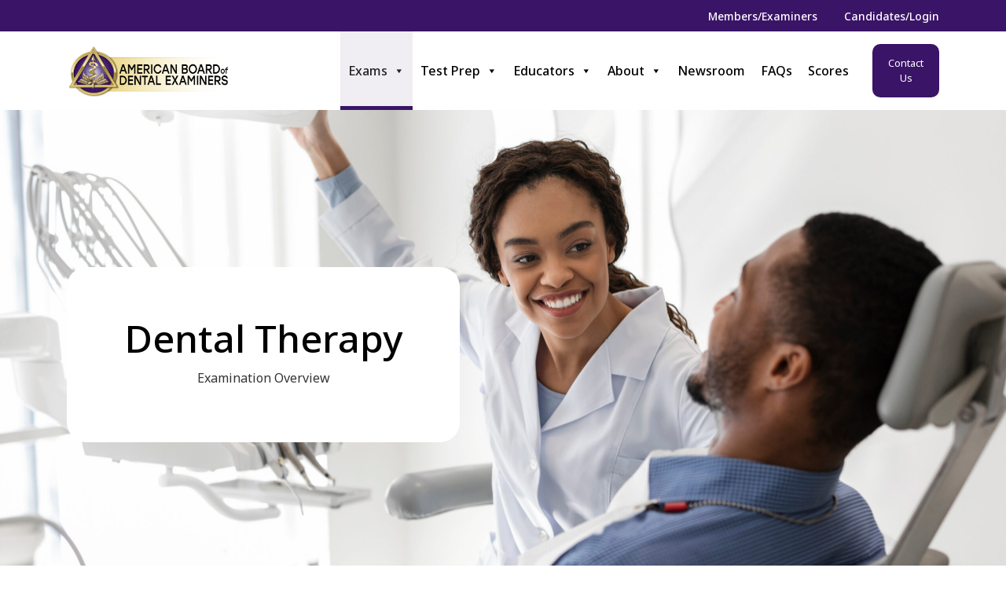

--- FILE ---
content_type: text/html; charset=UTF-8
request_url: https://adextesting.org/ajax/calendar.php
body_size: 11240
content:
{"output":"    <style>\n\n        #dentalTable .calendar-exam-row .chair-info-button-cell {\n            vertical-align: middle;\n            padding: 1em;\n        }\n\n        #dentalTable .calendar-exam-row .chair-info-button-cell .calendar-table-chair-info-button {\n            display: inline-block;\n            position: relative;\n            height: 2em;\n            width: 2em;\n            border-radius: 50%;\n            background-color: rgba(58, 20, 103, 1);\n            transition: background 0.2s;\n        }\n\n        #dentalTable .calendar-exam-row .chair-info-button-cell .calendar-table-chair-info-button:hover {\n            background-color: rgba(58, 20, 103, 0.7);\n        }\n\n        #dentalTable .calendar-exam-row .chair-info-button-cell .calendar-table-chair-info-button:after {\n            content: 'i';\n            font-style: italic;\n            font-family: serif;\n            font-weight: 700;\n            color: #ffffff;\n            display: block;\n            position: absolute;\n            top: 50%;\n            left: 50%;\n            transform: translate(-50%, -50%);\n            line-height: 1;\n            font-size: 1.5em;\n        }\n\n        .calendar-table-chair-info {\n            visibility: hidden;\n            position: fixed;\n            z-index: 1000000;\n            background-color: rgba(255, 255, 255, 0.95);\n            padding: 0.5em;\n            border-radius: 3px;\n            border: solid 1px #dfdfdf;\n            font-size: 0.85em;\n            max-width: min(90vw, 30em);\n            max-height: 90vh;\n        }\n\n        #dentalTable .calendar-exam-row .chair-info-button-cell .calendar-table-chair-info-html {\n            display: none;\n        }\n\n    <\/style>\n\n    <div class=\"search-input\">\n        <label for=\"dentalSearchTextBox\">Search:<\/label>\n        <input id=\"dentalSearchTextBox\" name=\"dentalSearchTextBox\" type=\"search\" \/>\n    <\/div>\n\n    <table id=\"dentalTable\" class=\"table table-striped table-hover\">\n        <thead>\n            <tr>\n                <th style=\"width: 35%;\">Location<\/th>\n                <th style=\"width: 15%;\">Exam Date<\/th>\n                <th style=\"width: 15%;\">Deadline<\/th>\n                <th style=\"width: 35%;\">Additional Information<\/th>\n                <th><\/th>\n            <\/tr>\n        <\/thead>\n        <tbody>\n                            <tr class=\"calendar-exam-row\" examid=\"9000\">\n                    <td>\n                        <textarea class=\"search-json\" style=\"display: none;\">[\"University of Minnesota School of Dentistry\",\"Simulated\",\"Minneapolis\",\"United States\",\"US\",\"Minnesota\",\"MN\"]<\/textarea>\n                        <strong>University of Minnesota School of Dentistry<\/strong>\n                        <br \/><div>Minneapolis, MN<\/div><a href=\"\/media\/2025\/12\/08\/site-information-sheet_8119.pdf\" target=\"_blank\">Site Info Sheet<\/a>                    <\/td>\n                    <td>\n                        January 30, 2026                    <\/td>\n                    <td>\n                        December 17, 2025                            <br \/>\n                                                <\/td>\n                    <td>\n                        <strong>Exam Type: <\/strong>\n                        <span>Simulated<\/span><br \/><strong>Outside Candidates: <\/strong>No                    <\/td>\n                    <td class=\"chair-info-button-cell\">\n                        <a href=\"#\" class=\"calendar-table-chair-info-button\"><\/a>\n                        <textarea class=\"calendar-table-chair-info-html\">\n                            This exam is only available to students currently enrolled at this institution.                        <\/textarea>\n                    <\/td>\n                <\/tr>\n                                <tr class=\"calendar-exam-row\" examid=\"8864\">\n                    <td>\n                        <textarea class=\"search-json\" style=\"display: none;\">[\"Skagit Dental Therapy Program\",\"Simulated\",\"Mount Vernon\",\"United States\",\"US\",\"Washington\",\"WA\"]<\/textarea>\n                        <strong>Skagit Dental Therapy Program<\/strong>\n                        <br \/><div>Mount Vernon, WA<\/div>                    <\/td>\n                    <td>\n                        March 27, 2026                    <\/td>\n                    <td>\n                        February 11, 2026                            <br \/>\n                                                <\/td>\n                    <td>\n                        <strong>Exam Type: <\/strong>\n                        <span>Simulated<\/span><br \/><strong>Outside Candidates: <\/strong>No                    <\/td>\n                    <td class=\"chair-info-button-cell\">\n                        <a href=\"#\" class=\"calendar-table-chair-info-button\"><\/a>\n                        <textarea class=\"calendar-table-chair-info-html\">\n                            This exam is only available to students currently enrolled at this institution.                        <\/textarea>\n                    <\/td>\n                <\/tr>\n                                <tr class=\"calendar-exam-row\" examid=\"8782\">\n                    <td>\n                        <textarea class=\"search-json\" style=\"display: none;\">[\"Class of 2026 University of Minnesota School of Dentistry\",\"Unspecified\",\"Minneapolis\",\"United States\",\"US\",\"Minnesota\",\"MN\"]<\/textarea>\n                        <strong>Class of 2026 University of Minnesota School of Dentistry<\/strong>\n                        <br \/><div>Minneapolis, MN<\/div><a href=\"\/media\/2025\/12\/08\/site-information-sheet_8119.pdf\" target=\"_blank\">Site Info Sheet<\/a>                    <\/td>\n                    <td>\n                        April 11, 2026                    <\/td>\n                    <td>\n                        February 26, 2026                            <br \/>\n                                                <\/td>\n                    <td>\n                        <strong>Exam Type: <\/strong>\n                        <span>Unspecified<\/span><br \/><strong>Outside Candidates: <\/strong>No                    <\/td>\n                    <td class=\"chair-info-button-cell\">\n                        <a href=\"#\" class=\"calendar-table-chair-info-button\"><\/a>\n                        <textarea class=\"calendar-table-chair-info-html\">\n                            This exam is only available to students currently enrolled at this institution.                        <\/textarea>\n                    <\/td>\n                <\/tr>\n                                <tr class=\"calendar-exam-row\" examid=\"8809\">\n                    <td>\n                        <textarea class=\"search-json\" style=\"display: none;\">[\"University of Minnesota School Of Dentistry \",\"Simulated\",\"Minneapolis\",\"United States\",\"US\",\"Minnesota\",\"MN\"]<\/textarea>\n                        <strong>University of Minnesota School Of Dentistry <\/strong>\n                        <br \/><div>Minneapolis, MN<\/div><a href=\"\/media\/2025\/12\/08\/site-information-sheet_8119.pdf\" target=\"_blank\">Site Info Sheet<\/a>                    <\/td>\n                    <td>\n                        April 11, 2026                    <\/td>\n                    <td>\n                        February 26, 2026                            <br \/>\n                                                <\/td>\n                    <td>\n                        <strong>Exam Type: <\/strong>\n                        <span>Simulated<\/span><br \/><strong>Outside Candidates: <\/strong>No                    <\/td>\n                    <td class=\"chair-info-button-cell\">\n                        <a href=\"#\" class=\"calendar-table-chair-info-button\"><\/a>\n                        <textarea class=\"calendar-table-chair-info-html\">\n                            This exam is only available to students currently enrolled at this institution.                        <\/textarea>\n                    <\/td>\n                <\/tr>\n                                <tr class=\"calendar-exam-row\" examid=\"8823\">\n                    <td>\n                        <textarea class=\"search-json\" style=\"display: none;\">[\"Minnesota State University - Mankato Dental Therapy\",\"Simulated\",\"Mankato\",\"United States\",\"US\",\"Minnesota\",\"MN\"]<\/textarea>\n                        <strong>Minnesota State University - Mankato Dental Therapy<\/strong>\n                        <br \/><div>Mankato, MN<\/div><a href=\"\/media\/2025\/12\/05\/site-information-sheet_4269.pdf\" target=\"_blank\">Site Info Sheet<\/a>                    <\/td>\n                    <td>\n                        April 11, 2026                    <\/td>\n                    <td>\n                        February 26, 2026                            <br \/>\n                                                <\/td>\n                    <td>\n                        <strong>Exam Type: <\/strong>\n                        <span>Simulated<\/span><br \/><strong>Outside Candidates: <\/strong>Yes                    <\/td>\n                    <td class=\"chair-info-button-cell\">\n                        <a href=\"#\" class=\"calendar-table-chair-info-button\"><\/a>\n                        <textarea class=\"calendar-table-chair-info-html\">\n                            <div>Simulated - 4 outside candidate seats available.                        <\/textarea>\n                    <\/td>\n                <\/tr>\n                                <tr class=\"calendar-exam-row\" examid=\"8865\">\n                    <td>\n                        <textarea class=\"search-json\" style=\"display: none;\">[\"Skagit Dental Therapy Program\",\"Simulated\",\"Mount Vernon\",\"United States\",\"US\",\"Washington\",\"WA\"]<\/textarea>\n                        <strong>Skagit Dental Therapy Program<\/strong>\n                        <br \/><div>Mount Vernon, WA<\/div>                    <\/td>\n                    <td>\n                        June 17, 2026                    <\/td>\n                    <td>\n                        May 4, 2026                            <br \/>\n                                                <\/td>\n                    <td>\n                        <strong>Exam Type: <\/strong>\n                        <span>Simulated<\/span><br \/><strong>Outside Candidates: <\/strong>No                    <\/td>\n                    <td class=\"chair-info-button-cell\">\n                        <a href=\"#\" class=\"calendar-table-chair-info-button\"><\/a>\n                        <textarea class=\"calendar-table-chair-info-html\">\n                            This exam is only available to students currently enrolled at this institution.                        <\/textarea>\n                    <\/td>\n                <\/tr>\n                        <\/tbody>\n    <\/table>\n\n    "}

--- FILE ---
content_type: text/css
request_url: https://adextesting.org/wp-content/themes/atilustemplate/css/stylesheet.css?ver=6.1.1
body_size: 51484
content:
/*General*/
h1,h2,h3,h4,h5,h6,p,a,span, ul, li{font-family:'Noto Sans',sans-serif}
a:not(.disabled):hover{color:#3a1467}
.gray{background:#f8f8f8}
h3.title{font-size:36px;padding:0 0 10px}
.purple{background:#3A1467;}
.purple-text{color: #3a1467;}
.row.items{align-items: center;}
.content p:last-child{margin-bottom:0}
.purple-btn{background:#3A1467;color:#fff;font-size:16px;padding:15px 20px;border-radius:10px;min-width:170px;text-align:center;display:inline-block;font-family:'Noto Sans',sans-serif;text-decoration:none}
.purple-btn:not(.disabled):hover{background:#e3deea;text-decoration:none;color:#3A1467}
.purple-btn.disabled:hover{text-decoration:none;color:#fff}
.white-btn{background:#FFF;color:#3A1467;font-size:16px;padding:15px 20px;border-radius:10px;min-width:170px;text-align:center;display:inline-block;font-family:'Noto Sans',sans-serif}
.white-btn:hover{background:#e3deea;text-decoration:none;color:#3A1467}
.pink-btn{background:#e3deea;color:#3A1467;font-size:16px;padding: 20px 20px;border-radius:10px;min-width:170px;text-align:center;display:inline-block;font-family:'Noto Sans',sans-serif;line-height: 1;}
.pink-btn:hover{background:#3A1467;text-decoration:none;color:#FFF}
.padded-general{padding: 100px 0 0;}
a {color: #3a1467;text-decoration: none;}
p a {text-decoration: underline;}
html {scroll-behavior: smooth;scroll-padding-top: 100px;}


.padd-both {padding: 80px 0;}
.padd-top-only {padding-top: 80px;}
.padd-bottom-only {padding-bottom: 80px;}
.padd-none{padding: 0px!important;}


/*Preheader*/
.preheader{background-color:#3a1467;padding:8px 0}
.preheader .row{justify-content:space-between}
.preheader a{color:#fff}
.preheader ul li{text-align:right;display:inline-block}
.preheader ul{text-align:right}
.preheader a{font-family:'Noto Sans',sans-serif;font-size:14px;font-weight:500}
a.mem_login{margin-right:30px}

/* Header */
header { transition: all 0.3s ease; }
header .purple-btn{min-width: 250px;}
.social { justify-content: space-between; align-content: center; }
.navbar {padding: 0;align-items: stretch;}
a.navbar-brand {max-width: 300px;padding: 0;}
.navbar-collapse { height: 100%; align-items: stretch; }
nav#mmenu { align-items: flex-end; display: flex; justify-content: flex-end; padding: 0; }
.header-nav { height: 100%; align-items: stretch; display: flex; width: 100%; justify-content: flex-end; }
.header-nav > li { align-items: stretch; display: flex; position: relative; }
.header-nav .nav-link {  display: flex; align-items: center; color: #ddd; }
.header-nav .nav-item:last-of-type .nav-link { padding-right: 0; }
.header-nav > .nav-link:hover { color: #fff; }
.navbar-expand-lg .header-nav .nav-link { padding-top: 25px; padding-bottom: 25px; }
.nav-item:hover .sub-menu-holder, .nav-item .nav-link:hover .sub-menu-holder { display: block; height: auto; opacity: 1; top: 120px; z-index: 400; padding: 40px 0; transition: opacity 0.15s ease-in; }
.sub-menu-holder .main-menu-desc, .sub-menu .nav-link { display: block; }
.header-nav .sub-menu li a.nav-link { padding-left: 0; padding-bottom: 7px; }


/**Menu**/
li.mega-current-menu-parent.mega-current_page_parent a.mega-menu-link:before,li.mega-current-menu-item a.mega-menu-link:before, li > a.mega-menu-link:hover:before{content:"";position:absolute!important;bottom:0;width:100%!important;height:5px!important;background:#3A1467!important;left:0}
.mega-sub-menu .mega-sub-menu a.mega-menu-link:before, .mega-sub-menu .mega-sub-menu a.mega-menu-link:hover:before {display: none!important;}
#mega-menu-wrap-main-menu #mega-menu-main-menu a{font-family:'Noto Sans',sans-serif!important;font-weight:500!important}
#mega-menu-wrap-main-menu #mega-menu-main-menu li.mega-menu-megamenu > ul.mega-sub-menu > li.mega-menu-row{max-width:1440px;margin:0 auto;text-align:center;float:none}
header#masthead{background:#fff}
header.fixed-top{background:#fff;border-bottom:2px solid #0000002e}
#mega-menu-wrap-main-menu #mega-menu-main-menu li.mega-menu-item > ul.mega-sub-menu{border-top:2px solid #0000002e}
nav#menu {align-items: flex-end;display: flex;justify-content: flex-end;padding: 0;width: 100%}

ul.mega-sub-menu ul.mega-sub-menu .mega-current-menu-item > a.mega-menu-link,
ul.mega-sub-menu ul.mega-sub-menu li > a.mega-menu-link:hover {color: #3A1467!important;border-bottom: 1px dotted #3A1467!important;}
ul.mega-sub-menu ul.mega-sub-menu li > a.mega-menu-link {border-bottom: 1px dotted #fff!important;}


/*Home Banner*/
.banner-cloud{float:left;background:#fff;padding:30px;border-radius:25px;}
.banner-cloud h1{font-size:48px;color:#000;text-align: center;}
.banner-cloud ul li{display:inline-block;text-align:center;margin:0 10px}
.banner-cloud ul{text-align:center}
.home-banner .item { padding: 200px 0; background-size: cover; background-position: center; color: white; }
.home-banner .item .btn { color: white; text-transform: uppercase; border: solid 1px white; }
.page-template-template-general .banner-cloud, .page-template-template-single-exam .banner-cloud {min-width: 500px;}
.page-template-template-general .banner-cloud h1, .page-template-template-single-exam .banner-cloud h1 {margin-bottom: 10px;}
.page-template-template-general .banner-cloud span, .page-template-template-single-exam .banner-cloud span {margin-bottom: 30px;}


/*Footer*/
.footer-menu section{column-count:3;color:#000}
.footer-menu a{color:#616161;font-size:16px}
.footer-menu h4{color:#3a1467;font-size:22px}
.faq h3{font-size:36px;color:#3a1467;padding:0 0 10px}
.padded.faq{padding:100px 0}
.buttons-group{text-align:center}
footer {background-color: #fff;color: white;}
footer a { color: white; }
.copyright {padding: 14px 0;font-size: 12px;line-height: 22px;color: #fff;background-color: #3a1467;font-family: 'Noto Sans', sans-serif;}
.copyright:after { content: ''; display: table; clear: both; }
.copyright .container .col-lg-12 { display: flex; align-items: center; flex-wrap: wrap; justify-content: space-between; }
.copyright ul { margin: 0 15px; padding: 0; list-style: none; }
.copyright ul li { display: inline-block; }
.copyright ul li + li::before { margin: 0 50px 0 5px; content: ""; }
.copyright ul li a { color: #fff; }
.copyright p { margin: 0; }
.copyright-img { max-width: 120px; }
footer .social a {color: #3a1467;font-size: 24px;}
footer .social {max-width: 111px;}

/*Our Mission*/
.our_mission{color:#fff;padding:100px 0}

/*Video*/
section.padded_section.video_modal{padding: 80px 0 100px 0;position: relative;}
section.padded_section.video_modal:after {position: absolute;content: "";background: #f8f8f8;bottom: 0; width: 100%;height: 40%;}
.modal-blob{position:relative;border: 10px solid #ffffff;border-radius: 30px;box-shadow: 2px 11px 20px 2px #898888;position: relative;z-index: 1;}
button.btn.btn-primary{background:#fff;border:0;border-radius:50%;width:100px;height:100px;margin:0;position:absolute;top:50%;left:50%;transform:translate(-50%,-50%)}
button.btn.btn-primary i{color:#3A1467;font-size:23px}
.modal-blob:before{position:absolute;content:"";background:#0000007d;width:100%;height:100%;border-radius: 20px;}
.modal-blob img{border-radius: 20px;width:100%}
.modal-popup .btn-primary:not(:disabled):not(.disabled).active,.modal-popup .btn-primary:not(:disabled):not(.disabled):active,.modal-popup .show>.btn-primary.dropdown-toggle{background-color:#fff;border-color:#fff;box-shadow:0 0 0 .2rem red}
section.padded_section.video_modal.video_shadow:after {display: none;}
section.padded_section.video_modal.video_shadow .modal-blob {border: 0;z-index: 2;}
section.padded_section.video_modal.video_shadow .modal-blob:before { display: none;}
section.padded_section.video_modal.video_shadow .modal-blob { border: 5px solid #fff;}
section.padded_section.video_modal .text-center.title.mb-20{margin-bottom: 20px;}

/*MAP*/
.border-right-bef:before{content:"";position:absolute;right:0;height:75%;width:2px;background:#e3e3e3}
.border-left-bef:before{content:"";position:absolute;left:0;height:75%;width:2px;background:#e3e3e3}

/*4 section*/
.section_4{padding:100px 0}
.box_sections img{border-radius:20px;min-height:300px;object-fit: cover;object-position:center;width: 100%;}
.box_content{background:#f7f7f7;border:3px solid #f3f3f3;border-radius:20px;padding:17px;text-align:center;min-height:280px}
.box-padding{padding:0 20px;margin-top:-50px;z-index:2;position:relative}
.box_content .link{align-items:end}
.box_content span.content{min-height:140px;display:block;color:#616161}
.box_content h4{font-weight:600;font-size:20px}
.schedule-btn{margin-left:20px}


/* Sitemap */
.wsp-container ul { margin: 0 0 25px 15px; }
.wsp-container ul:last-child { margin-bottom: 0; }

/* Privacy Policy */

/* Terms of Service */
ol { margin-left: 15px; }
ol li ol { margin-left: 15px; }

/* Contact Page */

/* Contact Form Styles */
.wpcf7 label { width: 100%; }
.wpcf7 textarea { font-size: 12px; }
.wpcf7 input { width: 100%; font-size: 12px; }
.wpcf7 input[type="submit"] { background-color: #115c87; color: #fff; font-size: 20px; text-transform: uppercase; } 

/* MODALS */
.modal { z-index: 1050; background-color: rgba(0,0,0,0.5); }
/*.modal-dialog { margin-top: 10%; color: black; }*/
.modal-backdrop { display: none!important; }
.modal-header-close {position: relative;}
.modal-header-close button {font-size: 42px;position: absolute;right: -30px;top: -25px;background: #fff;height: 50px;width: 50px;z-index: 222222;opacity: 1;border-radius: 50%;    border: 3px solid #3A1467;}

/*Exams*/

.content-order{order:2}
.content-order.content-left{order:1}
img.border-radius{border-radius:20px;object-fit:cover;height:100%}
.list-btn{margin-top:15px}
.video_shadow .modal-blob{box-shadow:1px 20px 48px #787373;border-radius: 35px;}
.video_shadow h4.text-center.title{color:#3A1467;font-size:24px;margin-bottom:30px}
.exams_services .box_content{min-height:170px}
.exams_services .box_content h4{min-height:50px;margin-bottom:15px}
.exams_services h3.text-center.title{padding-bottom:30px}
section.padded_section.general-half-block.pb-50{padding:80px 0}
.list-btn ul li{display:inline-block}
.list-btn ul li:first-child{margin-right:15px}
section.padded_section.google_maps{padding: 80px 0;}
section.padded_section.google_maps h3{margin-bottom:30px}
.row.items .content-order{align-items:center}

/*CTA*/

.purple.cta{padding:100px 0;color:#fff}
.gray.cta{padding:100px 0;}
.purple .buttons-group a{background:#fff;color:#3A1467}
.cta .content p {margin-bottom: 30px;margin-top: 20px;font-weight: 500;color: #616161;}
.purple.cta span.text-center{margin-bottom:30px;display: block;}
.purple .buttons-group a:hover{background:#e3deea;text-decoration:none;color:#3A1467}
.purple.cta p{color: #fff;}



h3.text-center.title{/* margin-bottom:30px; */font-family: 'Noto Sans',sans-serif;}
.card-body{/* border:1px solid #e5e5e5; */padding: 20px 0px;}
.card-body p{margin-bottom:10px;font-weight: 500;}
section.padded_section.section_4.exams_services{padding:0px 0 100px}


/*FAQS*/
.faq_section{padding: 80px 0;}
.faqs_questions .card-header{border:0;padding-left:0;background:transparent;font-family:'Noto Sans';border-bottom: 2px solid #f8f8f8;padding-left: 0;padding-right: 0;}
.faqs_questions h4{text-align:left}
.faqs_questions .card{background:transparent;border:none}
.faqs_questions button:focus,.faqs_questions button:focus-within,.faqs_questions button:active,.faqs_questions button:target,.faqs_questions button:hover{box-shadow:none!important;border-color:transparent!important}
.faqs_questions .card-header:active,.faqs_questions .card-header:focus,.faqs_questions .card-header:focus-within,.faqs_questions .card-header:hover{box-shadow:none!important}
.faqs_questions button.btn .total-num{position:absolute;left: 5px;}
.faqs_questions button.btn{display:block;width:100%;text-align:left;background:transparent!important;font-family:'Noto Sans';color:#2a2a2a;padding-left: 0;font-weight: 600;text-decoration: none;}
.faq_section .faqs_questions .card-header {border-bottom: 2px solid #828282;}
.card-body {font-family: 'Noto Sans';font-weight: 400;}
.faq_section .buttons-group {margin-top: 50px;}
.card-header button.btn-link{background:#FFF;text-decoration:none;color:#3A1467;font-size:18px;padding-right:0}
.open_close{display:inline-block;margin-right:0;float:right;margin-left:10px;margin-bottom:0}
button.btn.btn-link.collapsed .fa-minus {display: none;}
button.btn.btn-link .fa-minus {    display: inline-block;}
button.btn.btn-link .fa-plus {    display: none;}
button.btn.btn-link.collapsed .fa-plus {    display: inline-block;}


/*Inner page Exams*/

.general-half-block span.content h3{font-size:24px;font-weight:600;color:#3A1467}
.banner-cloud span{color:#333;display:block;text-align:center}
.sidebar-discalimer,.sidebar-container{background:#f7f7f7;border-radius:20px}
.sidebar-container{margin-bottom:20px}
.page-template-template-single-exam .padded-general{padding:100px 0 0}
.sidebar-discalimer .purple-text{font-weight:500;font-family:'Noto Sans';line-height: 36px;}
.page-template-template-single-exam .banner-cloud h1{    margin-bottom: 10px;}
.page-template-template-single-exam .banner-cloud span{    margin-bottom: 40px;}
.padded_section_layout{padding-bottom:100px}

.sidebar-container h4.title{font-size:18px;text-transform:uppercase;font-weight:bold;padding:20px 20px 0;margin-bottom:15px;}
.menu-exams-container ul li{/* margin-bottom:20px; */}
.menu-exams-container ul li a{color:#333;font-weight:500;padding-left:10px;display: block;margin-bottom: 20px;}
.menu-exams-container ul li.current-menu-item{background:#3A1467;border-radius:10px;padding:10px 10px;margin-bottom: 20px;}
.menu-exams-container ul li.current-menu-item a{color:#fff;padding-left:0;margin-bottom: 0;}
.menu-exams-container ul{padding:10px}
.sidebar-discalimer{padding:20px}
.sidebar-discalimer p{margin-bottom:10px}
.conntent-inner ul li{list-style-type:decimal;font-weight:600;margin-bottom:13px;padding-bottom:10px;padding-left:2px;position:relative}
.conntent-inner ul{padding-left:30px;margin-bottom:15px}
.container-bar{font-family:'Noto Sans';margin-bottom:20px}
.conntent-inner p{margin-bottom:15px}
blockquote:before{position:absolute;content:""}
blockquote{border-left:5px solid #3A1467;padding-left:20px;margin-left:0!important}
.conntent-inner ul li::marker{unicode-bidi:isolate;font-variant-numeric:tabular-nums;text-transform:none;text-indent:41px!important;text-align:start!important;text-align-last:start!important}
.conntent-inner ul li:before{position:absolute;content:"";width:100%;height:1px;bottom:-1px;background:#ccc;left:-29px}
.conntent-inner h2,.conntent-inner h3{margin-top:15px;display:inline-block;margin-bottom:15px}
.sidebar-discalimer em{color:#3a1467;font-style:normal!important;font-family:'Noto Sans'}
.padded_section_layout .conntent-inner .container { padding: 0;}
.padded_section_layout .conntent-inner .row {margin: 0;}
.padded_section_layout .conntent-inner .row .col-12 {padding: 0;}
.padded_section_layout .padded_section.exams .col-12.col-md-4.text-center {margin-top: 15px;}


.exams h3 {display: block;}
.exams img{margin-bottom: 15px;max-height: 300px;min-height: 300px;}
.exams h4.title {font-size: 18px;min-height: 50px;font-family: 'Noto Sans',sans-serif;}
.faqs_questions a {
    text-decoration: underline;
}

/*History*/
.history .box_content{min-height:auto;color:#3A1467}
section.padded_section.history h3{color:#fff;margin-bottom:50px}
section.padded_section.history .box_sections{cursor:pointer}
.modal-body ul{list-style-type:disc;padding-left:20px;padding-bottom:15px}
.modal-body { padding-left: 30px;    padding-right: 30px;}

/*2 Sections content*/
.section_2 h5{color: #3A1467;}


/*Assessment */

.image-left{float:left;width:35%;margin-top:30px}
.image-right{float:right;width:65%;text-align:center;margin-top:30px}
.image-right > img{filter:brightness(0) invert(1);text-align:center}
.image-right .modal-popup{margin-top:40px}
.border-side1{position:relative}
.col-12.col-md-6.col-xl-6.border-side1:before{content:"";position:absolute;right:0;width:4px;background:#57377d;height:67%;bottom:11%}


/*FAQS*/
.nav-pills .nav-link.active,.nav-pills .show>.nav-link{background:#3A1467;font-size:16px}
div#v-pills-tab{padding:10px}
.nav-pills .nav-link{border:none;background:transparent;text-align:left;font-size:16px;font-family:'Noto Sans';padding:10px;line-height:24px}
button.nav-link:focus,button.nav-link:focus-visible,button.nav-link:focus-within{border:0;outline:none}
.card-body ul{list-style-type:disc;margin-left:20px;list-style-type:disc;margin-left:20px}
.card-body h6{color:#3A1467;margin:10px 0}
.card-body ul li{margin-bottom:5px}
.card-body ul ul{list-style-type:circle}
.card-body ul ul ul{list-style-type:disclosure-closed}


/*Board*/
.board .description{margin-bottom:50px;display:block}
.board .box_sections img{min-height:400px;max-height:400px}
.board .box-padding .box_content{min-height:220px;display:flex;flex-wrap:nowrap;justify-content:center;flex-direction:column;align-content:stretch;align-items:stretch}
.board .box-padding .box_content span{text-align:center;display:block;margin-bottom:10px}
.board .box-padding .box_content .link{align-items:flex-end}
.board{padding-bottom:80px}
.board .modal-dialog{max-width:800px}


/*Newsroom & Single BLog Post*/
.newsroom h3.text-center.title {padding-bottom: 30px;}
.page-load-status{display:none;padding-top:20px;border-top:1px solid #DDD;text-align:center;color:#777;margin:0 auto;/* margin-top: 30px; */}
.loader-ellips{font-size:20px;position:relative;width:4em;height:1em;margin:10px auto}
.loader-ellips__dot{display:block;margin:0 auto;width:1em;height:1em;border-radius:.5em;background:#555;position:absolute;animation-duration:51000.5s;animation-timing-function:ease;animation-iteration-count:infinite}
.loader-ellips__dot:nth-child(1),.loader-ellips__dot:nth-child(2){left:0}
.loader-ellips__dot:nth-child(3){left:1.5em}
.loader-ellips__dot:nth-child(4){left:3em}
@keyframes reveal {
from{transform:scale(0.001)}
to{transform:scale(1)}
}
@keyframes slide {
to{transform:translateX(1.5em)}
}
.loader-ellips__dot:nth-child(1){animation-name:reveal}
.loader-ellips__dot:nth-child(2),.loader-ellips__dot:nth-child(3){animation-name:slide}
.loader-ellips__dot:nth-child(4){animation-name:reveal;animation-direction:reverse}
button.view-more-button.pink-btn{border:0;font-weight:600;}

.newsroom .date{color:#616161;font-family:'Noto Sans';font-weight:600;margin-bottom:15px;font-size:18px}
.newsroom .box_content{min-height:auto}
.newsroom .box_content h4{white-space: break-spaces;overflow:hidden;text-overflow:clip;min-height:70px;margin-bottom:25px;max-height: 70px;}
.container.container_here {margin-bottom: 20px;}
.newsroom .ati-blog-info small {font-size: 15px;}
.buttons-group a.purple-btn:nth-child(2) {margin: 0 10px;}
.buttons-group a.purple-btn {display: inline-block;margin-bottom: 10px;}
.buttons-group a.purple-btn:nth-child(3) {margin-bottom: 0px;}
.ati-blog-content p:last-child {margin-bottom: 0;}

/*Content with Background color*/
.content_with_background_color .box {padding: 50px;border-radius: 30px;}
.content_with_background_color a.purple-btn {display: inline-block;}
.content_with_background_color ol li {margin-bottom: 15px;}
.dp-block {    display: block;    float: left;    width: 100%;    margin-bottom: 15px;    text-align: left;}

/*Calendar Table*/
.tab-pane .links{padding: 20px 0 0;}
.tab-pane .links .purple-btn:nth-child(2){margin:0 10px}
.calendars{padding:20px 0}
.calendars .nav.nav-tabs button{padding:20px 10px;font-family:'Noto Sans',sans-serif;font-size:16px;color:#fff}
.calendars .nav.nav-tabs button{margin:0 5px}
.calendars .nav.nav-tabs button.nav-link.active{background:#3A1467;color:#fff}
.calendars .nav.nav-tabs button.nav-link{background:#e3deea;text-decoration:none;color:#3A1467;border:0}
.calendars div#nav-tabContent{margin-top:15px;font-family:'Noto Sans',sans-serif}
.dataTables_paginate.paging_simple a{color:#000!important}
.paging_simple .paginate_button.next:after,.paging_simple .paginate_button.previous:before{color:#000}
.tablepress tfoot th,.tablepress thead th{background:#3A1467!important;color:#fff}
.tablepress .sorting:hover,.tablepress .sorting_asc,.tablepress .sorting_desc{background-color:#E3DEEA!important;color:#3A1467}
.dataTables_wrapper {margin-top: 15px;}

/*Content Videos*/
.content_videos h5.title {margin-top: 30px;display: block;margin-bottom: 15px;}

/*Random Updates*/
.mega-hide_on_desktop{display: none!important;}
.hide_on_desktop{display: none;}
.hide_on_mobile{display: block;}
.order_1{order: 1}
.order_2{order: 2}

li.mega-menu-item > ul.mega-sub-menu > a.mega-menu-link{font-size:16px}
.mega-menu-item ul.mega-sub-menu a.mega-menu-link{font-size:16px!important;border:0!important;padding:10px!important}
#imega-menu-wrap-main-menu .mega-menu-item ul.mega-sub-menu a:before{border:0!important;height:0!important}
#imega-menu-wrap-main-menu .mega-menu-item ul.mega-sub-menu{background:#fff!important}
#mega-menu-wrap-main-menu #mega-menu-main-menu ul.mega-sub-menu a.mega-menu-link:before{height:1px!important;content:"";position:absolute!important;bottom:0;width:100%!important;background:#3A1467!important;left:0}
#mega-menu-wrap-main-menu #mega-menu-main-menu ul.mega-sub-menu a.mega-menu-link{background:#fff!important;color:#333!important}
#mega-menu-wrap-main-menu #mega-menu-main-menu ul.mega-sub-menu a.mega-menu-link:hover{color:#3A1467!important}
section#media_image-3 img{max-width:350px!important}
.page-id-16 section#id_6 {
    background: #f8f8f8;
}
ul.list-styled li {
    display: inline-block;
	    margin-right: 10px;
}
#mega-menu-wrap-main-menu #mega-menu-main-menu li.mega-menu-megamenu > ul.mega-sub-menu > li.mega-menu-row > ul.mega-sub-menu > li.mega-menu-columns-4-of-12,
#mega-menu-wrap-main-menu #mega-menu-main-menu li.mega-menu-megamenu > ul.mega-sub-menu > li.mega-menu-row > ul.mega-sub-menu > li.mega-menu-columns-6-of-12
{background:#fff}
#mega-menu-wrap-main-menu #mega-menu-main-menu > li.mega-menu-megamenu > ul.mega-sub-menu{padding-top:0;margin-top:-2px;}
#mega-menu-wrap-main-menu #mega-menu-main-menu > li.mega-menu-megamenu > ul.mega-sub-menu {background: transparent!important;}
.mobile_only{display:none!important;}

@media(min-width:1024px){
	#mega-menu-wrap-main-menu #mega-menu-main-menu li.mega-menu-megamenu#mega-menu-item-23 > ul.mega-sub-menu > li.mega-menu-row > ul.mega-sub-menu > li.mega-menu-columns-4-of-12 ,
	#mega-menu-wrap-main-menu #mega-menu-main-menu li.mega-menu-megamenu#mega-menu-item-23 > ul.mega-sub-menu > li.mega-menu-row > ul.mega-sub-menu > li.mega-menu-columns-6-of-12 {
    min-height: 240px!important;
}

#mega-menu-wrap-main-menu #mega-menu-main-menu li.mega-menu-megamenu#mega-menu-item-23 > ul.mega-sub-menu > li.mega-menu-row > ul.mega-sub-menu > li.mega-menu-columns-4-of-12 a,
#mega-menu-wrap-main-menu #mega-menu-main-menu li.mega-menu-megamenu#mega-menu-item-23 > ul.mega-sub-menu > li.mega-menu-row > ul.mega-sub-menu > li.mega-menu-columns-6-of-12 a
	{
    border: none!important;
}
}
/*Responsive*/
@media(min-width: 1025px) and (max-width: 1499px){
    #mega-menu-wrap-main-menu #mega-menu-main-menu > li.mega-menu-item > a.mega-menu-link {font-size: 13px;}
    .schedule-btn a {font-size: 13px;min-width: auto;}
}

@media(max-width: 1024px){
	.mobile_only{display:inline-block!important;}
	#mega-menu-wrap-main-menu .mega-menu-toggle.mega-menu-open + #mega-menu-main-menu {top: 46px;}
    #mega-menu-wrap-main-menu #mega-menu-main-menu li.mega-menu-megamenu > ul.mega-sub-menu > li.mega-menu-row .mega-menu-column > ul.mega-sub-menu > li.mega-menu-item { padding: 0;}
	#mega-menu-wrap-main-menu #mega-menu-main-menu li.mega-menu-item.mega-toggle-on > ul.mega-sub-menu, #mega-menu-wrap-main-menu #mega-menu-main-menu li.mega-menu-megamenu.mega-menu-item.mega-toggle-on ul.mega-sub-menu {padding: 0;}
	#mega-menu-wrap-main-menu #mega-menu-main-menu > li.mega-menu-megamenu > ul.mega-sub-menu > li.mega-menu-item > a.mega-menu-link, #mega-menu-wrap-main-menu #mega-menu-main-menu > li.mega-menu-megamenu > ul.mega-sub-menu li.mega-menu-column > ul.mega-sub-menu > li.mega-menu-item > a.mega-menu-link {border-bottom: 1px solid #3A1467!important;}
    .modal-body { padding-left: 15px;    padding-right: 15px;}
    nav.navbar.navbar-expand-lg{padding:30px 0 10px;}
    .preheader ul{text-align:center}
    .banner-cloud{margin:0 auto;float:none;text-align:center;max-width:350px}
    nav.navbar.navbar-expand-lg a{text-align:center}
    nav#menu{width:fit-content}
    .schedule-btn{text-align:center;margin:20px auto;display:contents}
    .mega-menu-toggle{border-radius:6px!important;margin-right:10px;margin-top:5px}
    .home-banner .item{padding:50px 0}
    .banner-cloud h1{font-size:30px}
    .banner-cloud ul li{margin-bottom:10px}
    .section_4{padding:50px 0}
    .section_4 .box_sections{margin-bottom:15px}
    .border-left-bef:before,.border-right-bef:before{display:none}
    .box_content span.content{min-height:initial;margin-bottom:15px}
    .box_content{min-height:auto}
    h3.title{font-size:28px}
    section.padded_section.video_modal{padding:50px 0}
    .our_mission{padding:50px 0}
    .padded.faq{padding:50px 0}
    ul#mega-menu-main-menu{margin-top:20px!important}
    .page-template-template-general .banner-cloud,.page-template-template-single-exam .banner-cloud{min-width:auto}
    .page-template-template-single-exam .padded-general{padding:50px 0 0}
    .padded_section_layout{padding-bottom:50px}
    .purple.cta{padding:50px 0}
    .banner-cloud{padding:10px}
    .page-template-template-single-exam .banner-cloud span{margin-bottom:15px}
    .content-order.content-right{margin-top:25px}
    .padded-general{padding:50px 0 0}
    img.border-radius{min-height:300px;width:100%;max-height:400px;object-fit:contain}
    section.padded_section.section_4.exams_services{padding:0 0 20px}
    .box_sections img{min-height:200px;max-height:200px}
    section.padded_section.general-half-block.pb-50{padding:50px 0}
    section.padded_section.google_maps{padding:50px 0}
    .content-order.content-left{order:2}
    .faq_section{padding:50px 0}
    .col-12.col-md-6.col-xl-6.border-side1:before{display:none}
    .image-right .modal-popup{margin-top:10px}
    section.padded_section.history .box_sections{margin-bottom:25px}
    section.padded_section.history h3{margin-bottom:15px}
    section.padded_section.history.purple.padd-both{padding-bottom:25px}
    .padd-both{padding:50px 0}
    .padd-top-only{padding-top:50px}
    .padd-bottom-only{padding-bottom:50px}
    .padd-none{padding:0!important}
    .section_2 .col-12:nth-child(2) .description p{margin-bottom:0}
    .image-right{padding-left:10px}
    .content_with_background_color .box {padding: 20px;}
    .content-order.content-left img {    margin-top: 20px;}
    .modal-header-close button {top: -38px;right: -5px;}
    .video_shadow h4.text-center.title {margin-top: 30px;margin-bottom: 9px;}
    section.padded_section.video_modal .col-12:nth-child(1) .title { margin-top: 0px;}
    .schedule-btn {display: none!important;}
    .mega-hide_on_desktop{display: block!important;}
    .hide_on_desktop{display: block;}
    .hide_on_mobile{display: none;}

}

@media(max-width:  767px){
    nav.navbar.navbar-expand-lg {padding: 10px 0;}
    .schedule-btn{display: inline-block;margin-bottom: 0px;}
    .buttons-group a.purple-btn:nth-child(2) {margin: 0px;}
    .gray.cta, .purple.cta{padding: 50px 0;}
    .conntent-inner h2{margin-top: 0;}
    .single-blog-page{padding-bottom: 0!important;}
    section.general-half-block .list-btn ul li:nth-child(2), section.general-half-block .list-btn ul li:nth-child(3), section.general-half-block .list-btn ul li:nth-child(4) {margin-top: 10px;}
    .tab-pane .links .purple-btn:nth-child(2){margin-left: 0;margin-top: 10px;}
    .dataTables_wrapper.no-footer {overflow-x: auto;}
    div#nav-tab button {display: block;width: 100%; margin: 0;}
    div#nav-tab button:nth-child(2) {margin: 10px 0;}
    section.padded_section.video_modal:after{height: 30%;}
    .order_1{order: 2}
    .order_2{order: 1}
    section#media_image-3 {text-align: center;}
    .social.row {text-align: center;display:block!important;max-width: none!important;}
	.page-id-378 div#nav-tab button:nth-child(3) {margin: 0px 0 10px;}
}

/** BEGIN CUSTOM CSS */

.custom-holder {
	display: flex;
	align-items: center;
	justify-content: center;
	padding: 5vmin;
	font-family: 'Noto Sans', sans-serif;
}

.custom-holder .row {
	display: block;
	margin-bottom: 1.2em;
	margin-left: 0;
	margin-right: 0;
}

.custom-holder .bold {
	font-weight: 700;
}

.custom-holder .smaller {
	font-size: 0.85em;
}

.custom-holder .italic {
	font-style: italic;
}

.custom-holder .center {
	text-align: center;
}

.custom-holder label {
	display: block;
	margin-bottom: 0.5em;
}

.custom-holder .relative {
	position: relative;
}

.custom-holder .check-label {
	cursor: pointer;
}

.custom-holder input[type="text"], 
.custom-holder input[type="email"], 
.custom-holder input[type="password"], 
.custom-holder input[type="time"],
.custom-holder select {
	font-family: 'Noto Sans', sans-serif;
	font-size: 14px;
	border: solid 1px #666666;
	color: #666666;
	transition: all 0.2s;
	padding: 3px;
	width: 100%;
	box-sizing: border-box;
	border-radius: 2px;
	outline: none;
}

.custom-holder input[type="text"]:hover,
.custom-holder input[type="text"]:focus,
.custom-holder input[type="email"]:hover,
.custom-holder input[type="email"]:focus,
.custom-holder input[type="password"]:hover,
.custom-holder input[type="password"]:focus,
.custom-holder input[type="time"]:hover,
.custom-holder input[type="time"]:focus,
.custom-holder select:hover,
.custom-holder select:focus {
	color: #000000;
	border: solid 1px #000000;
	transition: all 0.2s;
}

.custom-holder input[type="text"]:disabled {
	opacity: 0.7;
	background-color: #dfdfdf;
	cursor: no-drop;
}

.custom-holder textarea {
	font-family: 'Noto Sans', sans-serif;
	font-size: 14px;
	border: solid 1px #666666;
	color: #666666;
	transition: all 0.2s;
	padding: 3px;
	width: 100%;
	box-sizing: border-box;
	border-radius: 2px;
	height: 180px;
	resize: none;
	outline: none;
}

.custom-holder .json-input {
	display: none;
}

.custom-loading {
	position: fixed;
	top: 0;
	left: 0;
	right: 0;
	bottom: 0;
	z-index: 999;
	background-color: rgba(255, 255, 255, 0.4);
	display: none;
}

.custom-loading:after {
	content: '';
	position: absolute;
	width: 30vmin;
	height: 30vmin;
	border-radius: 50%;
	border-top: solid 0.3em rgba(0, 0, 0, 0.3);
	border-left: solid 0.3em rgba(0, 0, 0, 0.3);
	border-right: solid 0.3em rgba(0, 0, 0, 0.3);
	border-bottom: solid 0.3em transparent;
	top: calc(50% - 15vmin);
	left: calc(50% - 15vmin);
	animation: customloading 1.1s infinite linear;
}

@keyframes customloading {
	0% {
		transform: rotate(0deg);
	}
	100% {
		transform: rotate(360deg);
	}
}

.headshake {
	animation: shake 0.82s cubic-bezier(.36,.07,.19,.97) both;
	transform: translate3d(0, 0, 0);
	backface-visibility: hidden;
	perspective: 1000px;
}

@keyframes shake {
	10%, 90% {
		transform: translate3d(-1px, 0, 0);
	}

	20%, 80% {
		transform: translate3d(2px, 0, 0);
	}

	30%, 50%, 70% {
		transform: translate3d(-4px, 0, 0);
	}

	40%, 60% {
		transform: translate3d(4px, 0, 0);
	}
}

.custom-holder fieldset {
	border: 0;
	padding: 0;
}

.custom-holder .error {
	padding: 1em;
	border-radius: 0.5em;
	text-align: center;
	margin-bottom: 1em;
	background-color: #f0909b;
	color: #101010;
	display: none;
}

.custom-holder .fancy-checker {
	cursor: pointer;
	position: relative;
	padding-left: 1.5em;
	user-select: none;
}

.custom-holder .fancy-checker input {
	display: none;
}

.custom-holder .fancy-checker .check {
	position: absolute;
	left: 0;
	top: 50%;
	transform: translateY(-50%);
	width: 1em;
	height: 1em;
	display: block;
	border: solid 1px currentColor;
	border-radius: 50%;
	box-sizing: border-box;
	transition: background-color 0.2s, box-shadow 0.2s;
}


.custom-holder .fancy-checker:hover input ~ .check {
	box-shadow: 0 0 4px currentColor;
}

.custom-holder .check::after {
	content: '';
	position: absolute;
	display: none;
}

.custom-holder .fancy-checker:not(.checkmark) input:checked ~ .check::after {
	display: block;
}

.custom-holder .fancy-checker:not(.checkmark) .check::after {
	position: absolute;
	border-radius: 50%;
	background-color: currentColor;
	top: 1px;
	left: 1px;
	right: 1px;
	bottom: 1px;
}

.custom-holder .fancy-checker.checkmark .check svg {
	position: absolute;
	width: 180%;
	height: auto;
	top: 50%;
	left: 50%;
	transform: translate(-37%, -70%);
	fill: rgb(13, 143, 86);
	stroke: #212121;
	stroke-width: 2px;
}

.custom-holder .fancy-checker.disabled {
	opacity: 0.8;
	cursor: no-drop;
}

.custom-holder .fancy-checker.checkmark input:not(:checked) ~ .check svg,
.custom-holder .fancy-checker.checkmark.disabled .check svg {
	display: none;
}

/*BEGIN SCORE REPORTS*/

.custom-holder .score-report-holder {
	max-width: 1100px;
}

.custom-holder .score-report-holder h3 {
	text-align: center;
	display: block;
	margin-bottom: 2em;
}

.custom-holder .score-report-holder .verbiage {
	margin-bottom: 2em;
}

.custom-holder .score-report-holder .buttons {
	display: flex;
	flex-wrap: wrap;
	gap: 1em;
	justify-content: center;
}

.custom-holder .score-report-holder .columns {
	display: flex;
	gap: 0.5em;
}

.custom-holder .score-report-holder .columns .column {
	flex: 0;
	flex-basis: calc((100% - 1em) / 3);
}

.custom-holder .score-report-holder .columns .two-column {
	flex: 0;
	flex-basis: calc(((100% - 0.5em) / 3) * 2);
}

.custom-holder .score-report-holder .namefields input[type="text"] {
	flex: 1;
}

.custom-holder .score-report-holder .verification {
	margin-bottom: 2em;
	display: flex;
	align-items: center;
	justify-content: center;
	gap: 1em;
}

.custom-holder .score-report-holder .verification .verification-input {
	display: none;
}

.custom-holder .score-report-holder .terms {
	max-width: 500px;
	margin-left: auto;
	margin-right: auto;
	margin-bottom: 2em;
}

.custom-holder .score-report-holder .terms .fancy-checker {
	padding-left: 5em;
}

.custom-holder .score-report-holder .terms .fancy-checker .check {
	width: 2.5em;
	height: 2.5em;
}

.custom-holder .score-report-holder .personal {
	width: 100%;
}

.custom-holder .score-report-holder .no-ssn-checker {
	font-size: 0.9em;
}

.custom-holder .score-report-holder .exam-list-headers {
	line-height: 1.5;
}

.custom-holder .score-report-holder .exam-list .exam-row {
	position: relative;
	margin-bottom: 0.3em;
}

.custom-holder .score-report-holder .exam-list .exam-row .date-holder {
	display: flex;
}

.custom-holder .score-report-holder .exam-list .exam-row .exam-remove-button,
.custom-holder .score-report-holder .addresses .address .address-remove-button {
	position: absolute;
	display: block;
	top: 50%;
	right: -2em;
	width: 20px;
	height: 20px;
	background-color: #212121;
	border-radius: 50%;
	opacity: 0;
	transform: translateY(-50%);
	transition: opacity 0.2s;
}

.custom-holder .score-report-holder .addresses .address .address-remove-button {
	top: 0;
	right: 0;
	transform: none;
}

.custom-holder .score-report-holder .exam-list .exam-row .exam-remove-button:before,
.custom-holder .score-report-holder .addresses .address .address-remove-button:before {
	content: '';
	display: block;
	position: absolute;
	width: 1px;
	height: 60%;
	background-color: #ffffff;
	top: 50%;
	left: 50%;
	transform: translate(-50%, -50%) rotate(-45deg);
}

.custom-holder .score-report-holder .exam-list .exam-row .exam-remove-button:after,
.custom-holder .score-report-holder .addresses .address .address-remove-button:after {
	content: '';
	display: block;
	position: absolute;
	width: 1px;
	height: 60%;
	background-color: #ffffff;
	top: 50%;
	left: 50%;
	transform: translate(-50%, -50%) rotate(45deg);
}

.custom-holder .score-report-holder .exam-list .exam-row:hover .exam-remove-button,
.custom-holder .score-report-holder .addresses .address:hover .address-remove-button {
	opacity: 0.5;
}

.custom-holder .score-report-holder .exam-list .exam-row .exam-remove-button:hover,
.custom-holder .score-report-holder .addresses .address .address-remove-button:hover {
	opacity: 1;
}

.custom-holder .score-report-holder .exam-list .exam-row:only-child .exam-remove-button,
.custom-holder .score-report-holder .addresses .address:only-child .address-remove-button {
	display: none;
}

.custom-holder .score-report-holder .exam-add-button,
.custom-holder .score-report-holder .address-add-button {
	font-size: 0.9em;
	padding: 0.5em;
}

.custom-holder .score-report-holder .procedures {
	margin-bottom: 2em;
	display: flex;
	justify-content: center;
}

.custom-holder .score-report-holder .addresses {
	display: flex;
	flex-direction: column;
	gap: 1em;
	margin-bottom: 2em;
}

.custom-holder .score-report-holder .addresses .address {
	padding-bottom: 1em;
	border-bottom: solid 1px #dfdfdf;
	position: relative;
}

.custom-holder .score-report-holder .addresses .address:last-child {
	padding-bottom: 0;
	border-bottom: 0;
}

.custom-holder .score-report-holder .addresses .address .quantity-input {
	width: 4em;
}

.custom-holder .score-report-holder .addresses .address div:not(.row) {
	margin-bottom: 0.2em;
}

.custom-holder .score-report-holder .addresses .address .address-input {
	height: 4em;
}

.custom-holder .score-report-holder .addresses .address .city-state-zip {
	display: flex;
	gap: 0.2em;
	align-items: center;
}

.custom-holder .score-report-holder .addresses .address .city-state-zip .city {
	flex: 1;
}

.custom-holder .score-report-holder .addresses .address .city-state-zip .state {
	flex: 0;
	flex-basis: 4em;
	max-width: 4em;
}

.custom-holder .score-report-holder .addresses .address .city-state-zip .zip {
	flex-basis: 8em;
}

.custom-holder .score-report-holder .visa-mastercard {
	height: 1em;
}

.custom-holder .score-report-holder .card-month-input,
.custom-holder .score-report-holder .card-year-input {
	width: auto !important;
}

.custom-holder .score-report-holder .card-security-code-input {
	width: 4em;
}

.custom-holder .score-report-holder .card-zip-input {
	width: 7em;
}

.custom-holder .score-report-holder .review {
	display: flex;
	margin-bottom: 2em;
	gap: 2em;
}

.custom-holder .score-report-holder .review .column {
	flex-basis: calc(50% - 1em);
}

/*END SCORE REPORTS*/

/*BEGIN CONTACT*/

.custom-holder .contact-holder .contact-error {
	font-weight: bold;
	color: #000000;
	background-color: #ff8e8e;
	padding: 20px;
	margin-bottom: 15px;
	border-radius: 2px;
	display: none;
}


.custom-holder .contact-holder .contact-container {
	width: 650px;
	margin: 0 auto;
	display: none;
}

@media (orientation: portrait) { 

	.custom-holder .contact-holder .contact-container {
		width: 100%;
	}
	
}

.custom-holder .contact-holder .contact-container h3 {
	font-size: 18px;
}

.custom-holder .contact-holder .contact-container input[type="text"], .contact-container select {
	color: #999999;
	border-color: #999999;
	border-radius: 5px;
}

.custom-holder .contact-holder .contact-container input[type="text"]:hover, .contact-container select:hover, .contact-container input[type="text"]:focus, .contact-container select:focus {
	color: #666666;
	border-color: #666666;
}

.custom-holder .contact-holder .contact-container .message {
	width: 100%;
	height: 160px;
	resize: none;
	border-radius: 5px;
	border: solid 1px #999999;
	transition: all 0.2s;
	padding: 4px;
	box-sizing: border-box;
	font-style: normal !important;
	font-weight: 400 !important;
}

.custom-holder .contact-holder .contact-container .message:hover, .contact-container .message:focus {
	border-color: #666666;
	color: #666666;
	transition: all 0.2s;
}

.custom-holder .contact-holder .contact-container .contact-topic-loading {
	height: 20px;
}

.custom-holder .contact-holder .contact-container ::-webkit-input-placeholder { /* Chrome/Opera/Safari */
	opacity: 1;
}
.custom-holder .contact-holder .contact-container ::-moz-placeholder { /* Firefox 19+ */
	opacity: 1;
}
.custom-holder .contact-holder .contact-container :-ms-input-placeholder { /* IE 10+ */
	opacity: 1;
}
.custom-holder .contact-holder .contact-container :-moz-placeholder { /* Firefox 18- */
	opacity: 1;
}

.custom-holder .contact-holder .contact-start-container {
	text-align: center;
}

.custom-holder .contact-holder .contact-start-container .contact-bottom {
	margin-top: 40px;
	text-align: center;
}

.custom-holder .contact-holder .contact-category-buttons {
	display: flex;
	gap: 2em;
	justify-content: center;
	flex-wrap: wrap;
	align-items: top;
}

.custom-holder .contact-holder .contact-category-buttons .contact-category-button-holder {
	display: block;
	flex-basis: 18em;
}

.custom-holder .contact-holder .contact-category-buttons .contact-category-button {
	display: block;
	border-radius: 10px;
	color: #FFFFFF;
	background: linear-gradient(to bottom, rgba(78,45,119,1) 0%,rgba(125,73,193,1) 100%); /* W3C, IE10+, FF16+, Chrome26+, Opera12+, Safari7+ */
	padding: 7px;
	font-size: 14px;
	margin-bottom: 20px;
}

.custom-holder .contact-holder .contact-category-buttons .contact-category-button .top {
	padding-bottom: 5px;
	border-bottom: solid 1px #FFFFFF;
	margin-bottom: 5px;
	display: block;
	font-weight: bold;
	height: 46px;
	-webkit-font-smoothing: antialiased;
	font-variant: normal;
}

.custom-holder .contact-holder .contact-category-buttons .contact-category-button.safari .top {
	font-weight: 500;
}

.custom-holder .contact-holder .contact-category-buttons .contact-category-button.licensure-candidate .top, 
.contact-category-button.educator .top, .contact-category-button.examiner .top {
	line-height: 46px;
}

.custom-holder .contact-holder .contact-category-buttons .contact-category-button .bottom {
	font-size: 12px;
	display: block;
	text-align: center;
}

.custom-holder .contact-holder .contact-category-buttons .contact-category-button:hover {
	opacity: 0.7;
	box-shadow: 0 0 4px #9A75A5;
	text-decoration: none;
}

.custom-holder .contact-holder .contact-back-button {
	float: right;
	display: block;
	border-radius: 5px;
	color: #FFFFFF;
	padding: 5px;
	background-color: #4e2d77;
}

.custom-holder .contact-holder .contact-back-button:hover {
	color: #4e2d77;
	background-color: #d3d3d3;
	text-decoration: none;
}

.custom-holder .contact-holder .contact-start-container h3 {
	display: block;
	width: 70%;
	text-align: left;
	margin: 0 auto;
	margin-bottom: 20px;
}

.custom-holder .contact-holder .contact-start-container .intro {
	display: block;
	width: 70%;
	margin: 0 auto;
	background-color: #ababab;
    border: 1px solid #4e2d77;
    border-radius: 10px;
    font-size: 16px;
    margin-bottom: 30px;
    padding: 10px;
    text-align: justify;
}
	
.custom-holder .contact-holder .contact-start-container .intro-notice {
	display: block;
	width: 70%;
	margin-bottom: 30px;
	margin-left: auto;
	margin-right: auto;
	font-weight: bold;
}


@media (orientation: portrait) { 
	.custom-holder .contact-holder .contact-start-container .intro,
	.custom-holder .contact-holder .contact-start-container .intro-notice {
		width: 100%;
	}
}


.custom-holder .contact-holder .contact-avatars-container {
	margin-bottom: 10px;
}

.custom-holder .contact-holder .contact-avatar-container {
	display: inline-block;
	width: 80px;
	text-align: center;
	vertical-align: top;
}

.custom-holder .contact-holder .contact-avatar-container .contact-avatar {
	height: 80px;
	width: 80px;
	border-radius: 5px;
	display: inline-block;
	background-size: cover;
	background-position: center;
}

.custom-holder .contact-holder .contact-avatar-container .name {
	font-size: 12px;
}

.custom-holder .contact-holder .contact-finish-box {
	background-color: #ababab;
    border: 1px solid #4e2d77;
    border-radius: 10px;
    font-size: 16px;
    margin-bottom: 30px;
    padding: 10px;
    text-align: justify;
}

.custom-holder .contact-holder .contact-examiner-prompt-shade {
	position: fixed;
	top: 0;
	left: 0;
	right: 0;
	bottom: 0;
	z-index: 999;
	background-color: #000000;
	opacity: 0.9;
	display: none;
}

.custom-holder .contact-holder .contact-examiner-prompt {
	position: fixed;
	z-index: 1000;
	width: 400px;
	padding: 20px;
	box-sizing: border-box;
	background-color: #FFFFFF;
	border: solid 2px #FF9900;
	border-radius: 4px;
	top: 30%;
	left: 50%;
	margin-left: -200px;
	text-align: center;
	font-weight: bold;
	display: none;
}

.custom-holder .contact-holder .contact-examiner-prompt .examiner-prompt-loading {
	width: 40px;
	display: none;
}

.custom-holder .contact-holder .examiner-prompt-error {
	font-weight: bold;
	color: #000000;
	background-color: #ff8e8e;
	padding: 10px;
	margin-bottom: 15px;
	border-radius: 2px;
	display: none;
}

.custom-holder .contact-holder .attachment-error{
	position: fixed;
	width: 400px;
	z-index: 1000;
	top: 30%;
	left: 50%;
	margin-left: -200px;
	text-align: center;
	background-color: #ff8e8e;
	padding: 20px;
	border: solid 2px #FF0000;
	border-radius: 2px;
	display: none;
}

.custom-holder .contact-holder .attachment-error-message {
	margin-bottom: 20px;
}

.custom-holder .contact-holder .contact-attachment {
	font-size: 12px;
	font-weight: bold;
	line-height: 1;
	border: solid 1px #666666;
	color: #666666;
	padding: 5px;
	border-radius: 3px;
	position: relative;
	margin-bottom: 10px;
}

.custom-holder .contact-holder .contact-attachment .contact-attachment-remove {
	position: absolute;
	right: 3px;
	top: 3px;
	opacity: 0.5;
}

.custom-holder .contact-holder .contact-attachment .contact-attachment-remove img {
	width: 16px;
}

.custom-holder .contact-holder .contact-attachment .contact-attachment-remove:hover {
	opacity: 1;
}

.custom-holder .contact-holder .contact-progress-container {
	position: relative;
	height: 10px;
	display: none;
}

.custom-holder .contact-holder .contact-progress {
	position: absolute;
	top: 0;
	left: 0;
	bottom: 0;
	width: 0;
	background-color: #4e2d77;
}

.custom-holder .contact-holder .contact-info-popup {
	position: fixed;
	z-index: 1000;
	background-color: #ababab;
	border: 1px solid #4e2d77;
	border-radius: 10px;
	font-size: 16px;
	text-align: justify;
	padding: 10px;
	display: none;
}


.custom-holder .contact-holder .faq-pop-shade {
	position: fixed;
	top: 0;
	left: 0;
	right: 0;
	bottom: 0;
	z-index: 999;
	background-color: #000000;
	opacity: 0.9;
	display: none;
}

.custom-holder .contact-holder .faq-pop {
	position: fixed;
	top: 10%;
	bottom: 10%;
	right: 20%;
	left: 20%;
	background-color: #FFFFFF;
	z-index: 1000;
	border-radius: 20px 0 20px 20px;
	display: none;
}

.custom-holder .contact-holder .faq-pop-close-button {
	position: absolute;
	top: -15px;
	right: -15px;
	display: block;
	border-radius: 50%;
	height: 30px;
	width: 30px;
}

.custom-holder .contact-holder .faq-pop-close-button:hover {
	box-shadow: 0 0 10px #FFFFFF;
}

.custom-holder .contact-holder .faq-pop-close-button img {
	width: 30px;
	display: block;
}

.custom-holder .contact-holder .faq-pop-content {
	position: absolute;
	top: 20px;
	left: 20px;
	right: 20px;
	bottom: 20px;
	overflow: auto;
}

.custom-holder .contact-holder .faq-pop-content .title {
	font-size: 20px;
	font-weight: bold;
	margin-bottom: 20px;
}


.custom-holder .contact-holder .waitlist-container {
	width: 650px;
	margin: 20px auto;
}

.custom-holder .contact-holder .waitlist-loading {
	display: none;
}

.custom-holder .contact-holder .waitlist-loading img {
	width: 30px;
}

.custom-holder .contact-holder .waitlist-container .no-school-contact {
	background-color: #C097F4;
	padding: 1em;
	border-radius: 1em;
	text-align: center;
}

.custom-holder .contact-holder .did-you-know-container {
	position: absolute;
	width: 300px;
	right: -310px;
	padding: 10px;
	box-sizing: border-box;
	font-size: 11px;
	border: solid 1px #4286f4;
	display: none;
	background-color: #a3c3f7;
}

.custom-holder .contact-holder .did-you-know-container .arrow {
	position: absolute;
	top: 5px;
	left: 0;
	margin-left: -8px;
	border-top: solid 8px transparent;
	border-bottom: solid 8px transparent;
	border-right: solid 8px #a3c3f7;
	z-index: 5;
}

.custom-holder .contact-holder .did-you-know-container .arrow-outline {
	position: absolute;
	top: 4px;
	left: 0;
	margin-left: -10px;
	border-top: solid 9px transparent;
	border-bottom: solid 9px transparent;
	border-right: solid 9px #4286f4;
	z-index: 4;
}


.custom-holder .ticket-holder .ticket-container {
	width: 600px;
	margin: 0 auto;
}

.custom-holder .ticket-holder .ticket-container .ticket-reply {
	width: 100%;
	resize: none;
	padding: 5px;
	box-sizing: border-box;
	height: 180px;
	font-style: normal !important;
	font-weight: 400 !important;
}

.custom-holder .ticket-holder .ticket-container .ticket-reply-container {
	margin-bottom: 20px;
	position: relative;
}

.custom-holder .ticket-holder .ticket-container .thread-message.new {
	display: none;
}

.custom-holder .ticket-holder .ticket-container .thread-message {
	padding: 10px;
	margin-bottom: 20px;
	border-radius: 5px;
	position: relative;
}

.custom-holder .ticket-holder .ticket-container .thread-message.admin {
	background-color: #aaaaaa;
}

.custom-holder .ticket-holder .ticket-container .thread-message.self {
	background-color: #d0b2f4;
}

.custom-holder .ticket-holder .ticket-container .thread-message .date {
	font-size: 80%;
	font-weight: bold;
	position: absolute;
	top: 10px;
	right: 10px;
}

.custom-holder .ticket-holder .ticket-container .thread-message .byline {
	font-weight: bold;
	margin-bottom: 10px;
}

.custom-holder .ticket-holder .ticket-container .thread-message .byline .avatar {
	height: 60px;
	width: 60px;
	display: inline-block;
	background-size: cover;
	background-position: center;
	margin-right: 5px;
	vertical-align: top;
}

.custom-holder .ticket-holder .ticket-container input[type=submit].disabled {
	cursor: no-drop;
	opacity: 0.5;
}

.custom-holder .ticket-holder .ticket-container .thread-message .files {
	margin-top: 10px;
}

.custom-holder .ticket-holder .ticket-container .thread-message .files img {
	width: 15px;
}

.custom-holder .ticket-holder .ticket-reply-file-input-container {
	float: left;
}

.custom-holder .ticket-holder .ticket-reply-file-input-container .ticket-reply-file-input {
	display: none;
}

.custom-holder .ticket-holder .ticket-reply-files-container {
	margin-bottom: 5px;
}

.custom-holder .ticket-holder .ticket-reply-file-preview {
	display: inline-block;
	border: solid 1px #666666;
	color: #666666;
	padding: 2px;
	font-size: 12px;
	border-radius: 3px;
	padding-right: 16px;
	position: relative;
	line-height: 1;
}

.custom-holder .ticket-holder .ticket-reply-file-remove-button {
	height: 12px;
	width: 12px;
	position: absolute;
	right: 2px;
	top: 2px;
	opacity: 0.5;
}

.custom-holder .ticket-holder .ticket-reply-file-remove-button:hover {
	opacity: 1;
	background-color: transparent;
}

.custom-holder .ticket-holder .ticket-reply-file-remove-button img {
	width: 12px;
	height: 12px;
}

.custom-holder .ticket-holder .ticket-reply-save-button.disabled {
	cursor: no-drop;
	opacity: 0.5;
}

.custom-holder .ticket-holder .ticket-reply-progress-container {
	height: 5px;
	position: relative;
	display: none;
}

.custom-holder .ticket-holder .ticket-reply-progress {
	position: absolute;
	top: 0;
	left: 0;
	bottom: 0;
	width: 0;
	background-color: #0066FF;
}

.custom-holder .ticket-holder .ticket-reply-save-container {
	text-align: right;
}

.custom-holder .ticket-holder .ticket-reply-error {
	font-weight: bold;
	color: #000000;
	background-color: #ff8e8e;
	padding: 10px;
	margin-bottom: 5px;
	border-radius: 2px;
	font-size: 12px;
	display: none;
}


/*END CONTACT*/









--- FILE ---
content_type: text/css
request_url: https://adextesting.org/wp-content/themes/atilustemplate/css/header.css?ver=6.1.1
body_size: 1196
content:
/* @media(max-width: 1199px){
	 .header-nav.mm-listview .full_size {position: relative!important;}
	 li.menu-item.current_page_item.mm-listitem a {
		
	 }

	 ul.sub-menu.mm-listview li {
		 text-transform: capitalize;
		 letter-spacing: 2px;
	 }

	 ul.header-nav.mm-listview li a {
		
		 text-transform: capitalize!important;
		 letter-spacing: 2px;
	 }

	 a.mm-navbar__title {
		 text-transform: uppercase;
		 letter-spacing: 2px;
	 }
	 li.current-menu-ancestor a.mm-listitem__text {
		 background: #001f6e;
		 color: #FFF!important;
		}
}
*/
/*******Menu*****/
/*a.mm-btn.mm-btn_next.mm-listitem__btn{position:absolute;top:0;background: #cc2936;right:0;width:64px;height:64px;}
ul.header-nav.mm-listview li a, ul.sub-menu.mm-listview li a{border:0;padding:22px 15px;}

.mm-panels .header-nav li.btn_header a {
    background: #cc2936!important;
    margin: 0px!important;
    padding: 25px 15px!important;
    border-radius: 0;
}

.mm-panels #menu-main-menu .menu-item > a::before{
	display: none;
}

ul.sub-menu.mm-listview a {
    background: transparent;
    font-size: 14px;
    font-weight: bold;

}
ul.sub-menu.mm-listview .current-menu-item a{
        background: #001f6e!important;
}
*/

--- FILE ---
content_type: text/css
request_url: https://adextesting.org/wp-content/themes/atilustemplate/style.css?ver=6.1.1
body_size: 20146
content:
/*!
Theme Name: Atilus Template
Theme URI: https://www.atilus.com/
Author: Developers at Atilus
Author URI: https://www.atilus.com
Description: An Atilus Custom Theme
Version: 1.0.0
License: GNU General Public License v2 or later
License URI: LICENSE
Text Domain: atilustemplate
Tags: custom-background, custom-logo, custom-menu, featured-images, threaded-comments, translation-ready

This theme, like WordPress, is licensed under the GPL.
Use it to make something cool, have fun, and share what you've learned with others.

Atilus Template is based on Underscores https://underscores.me/, (C) 2012-2017 Automattic, Inc.
Underscores is distributed under the terms of the GNU GPL v2 or later.

Normalizing styles have been helped along thanks to the fine work of
Nicolas Gallagher and Jonathan Neal https://necolas.github.io/normalize.css/
*/
/*--------------------------------------------------------------
# Normalize
--------------------------------------------------------------*/
html { font-family: sans-serif; -webkit-text-size-adjust: 100%; -ms-text-size-adjust: 100%; }
body { margin: 0; }
article, aside, details, figcaption, figure, footer, header, main, menu, nav, section, summary { display: block; }
audio, canvas, progress, video { display: inline-block; vertical-align: baseline; }
audio:not([controls]) { display: none; height: 0; }
[hidden], template { display: none; }
a { background-color: transparent; }
a:active, a:hover { outline: 0; }
abbr[title] { border-bottom: 1px dotted; }
b, strong { font-weight: bold; }
dfn { font-style: italic; }
h1 { font-size: 2em; margin: 0.67em 0; }
mark { background: #ff0; color: #000; }
small { font-size: 80%; }
sub, sup { font-size: 75%; line-height: 0; position: relative; vertical-align: baseline; }
sup { top: -0.5em; }
sub { bottom: -0.25em; }
img { border: 0; }
svg:not(:root) { overflow: hidden; }
figure { margin: 1em 40px; }
hr { box-sizing: content-box; height: 0; }
pre { overflow: auto; }
code, kbd, pre, samp { font-family: monospace, monospace; font-size: 1em; }
button, input, optgroup, select, textarea { color: inherit; font: inherit; margin: 0; }
button { overflow: visible; }
button, select { text-transform: none; }
button, html input[type="button"], input[type="reset"], input[type="submit"] { -webkit-appearance: button; cursor: pointer; }
button[disabled], html input[disabled] { cursor: default; }
button::-moz-focus-inner, input::-moz-focus-inner { border: 0; padding: 0; }
input { line-height: normal; }
input[type="checkbox"], input[type="radio"] { box-sizing: border-box; padding: 0; }
input[type="number"]::-webkit-inner-spin-button, input[type="number"]::-webkit-outer-spin-button { height: auto; }
input[type="search"]::-webkit-search-cancel-button, input[type="search"]::-webkit-search-decoration { -webkit-appearance: none; }
fieldset { border: 1px solid #c0c0c0; margin: 0 2px; padding: 0.35em 0.625em 0.75em; }
legend { border: 0; padding: 0; }
textarea { overflow: auto; }
optgroup { font-weight: bold; }
table { border-collapse: collapse; border-spacing: 0; }
td, th { padding: 0; }
/*--------------------------------------------------------------
# Typography
--------------------------------------------------------------*/
body, button, input, select, optgroup, textarea { color: #404040; font-family: sans-serif; font-size: 16px; font-size: 1rem; line-height: 1.5; }
h1, h2, h3, h4, h5, h6 { clear: both; }
p { margin-bottom: 1.5em; }
dfn, cite, em, i { font-style: italic; }
blockquote { margin: 0 1.5em; }
address { margin: 0 0 1.5em; }
pre { background: #eee; font-family: "Courier 10 Pitch", Courier, monospace; font-size: 15px; font-size: 0.9375rem; line-height: 1.6; margin-bottom: 1.6em; max-width: 100%; overflow: auto; padding: 1.6em; }
code, kbd, tt, var { font-family: Monaco, Consolas, "Andale Mono", "DejaVu Sans Mono", monospace; font-size: 15px; font-size: 0.9375rem; }
abbr, acronym { border-bottom: 1px dotted #666; cursor: help; }
mark, ins { background: #fff9c0; text-decoration: none; }
big { font-size: 125%; }
/*--------------------------------------------------------------
# Elements
--------------------------------------------------------------*/
html { box-sizing: border-box; }
*, *:before, *:after { /* Inherit box-sizing to make it easier to change the property for components that leverage other behavior; see https://css-tricks.com/inheriting-box-sizing-probably-slightly-better-best-practice/ */ box-sizing: inherit; }
body { background: #fff; /* Fallback for when there is no custom background color defined. */ }
hr { background-color: #ccc; border: 0; height: 1px; margin-bottom: 1.5em; }
ul, ol { margin: 0 0 1.5em 3em; margin: 0; padding-left: 10px; }
ul { list-style: disc; }
ol { list-style: decimal; }
li > ul, li > ol { margin-bottom: 0; margin-left: 1.5em; margin-left: 0; }
dt { font-weight: bold; }
dd { margin: 0 1.5em 1.5em; }
img { height: auto; /* Make sure images are scaled correctly. */ max-width: 100%; /* Adhere to container width. */ }
figure { margin: 1em 0; /* Extra wide images within figure tags don't overflow the content area. */ }
table { margin: 0 0 1.5em; width: 100%; }
/*--------------------------------------------------------------
# Forms
--------------------------------------------------------------*/
button, input[type="button"], input[type="reset"], input[type="submit"] { border: 1px solid; border-color: #ccc #ccc #bbb; border-radius: 3px; background: #e6e6e6; color: rgba(0, 0, 0, 0.8); font-size: 12px; font-size: 0.75rem; line-height: 1; padding: .6em 1em .4em; }
button:hover, input[type="button"]:hover, input[type="reset"]:hover, input[type="submit"]:hover { border-color: #ccc #bbb #aaa; }
button:active, button:focus, input[type="button"]:active, input[type="button"]:focus, input[type="reset"]:active, input[type="reset"]:focus, input[type="submit"]:active, input[type="submit"]:focus { border-color: #aaa #bbb #bbb; }
input[type="text"], input[type="email"], input[type="url"], input[type="password"], input[type="search"], input[type="number"], input[type="tel"], input[type="range"], input[type="date"], input[type="month"], input[type="week"], input[type="time"], input[type="datetime"], input[type="datetime-local"], input[type="color"], textarea { color: #666; border: 1px solid #ccc; border-radius: 3px; padding: 3px; }
input[type="text"]:focus, input[type="email"]:focus, input[type="url"]:focus, input[type="password"]:focus, input[type="search"]:focus, input[type="number"]:focus, input[type="tel"]:focus, input[type="range"]:focus, input[type="date"]:focus, input[type="month"]:focus, input[type="week"]:focus, input[type="time"]:focus, input[type="datetime"]:focus, input[type="datetime-local"]:focus, input[type="color"]:focus, textarea:focus { color: #111; }
select { border: 1px solid #ccc; }
textarea { width: 100%; }
/*--------------------------------------------------------------
# Navigation
--------------------------------------------------------------*/
/*--------------------------------------------------------------
## Links
--------------------------------------------------------------*/

a:hover, a:active { outline: 0; }
/*--------------------------------------------------------------
## Menus
--------------------------------------------------------------*/
.site-main .comment-navigation, .site-main .posts-navigation, .site-main .post-navigation { margin: 0 0 1.5em; overflow: hidden; }
.comment-navigation .nav-previous, .posts-navigation .nav-previous, .post-navigation .nav-previous { float: left; width: 50%; }
.comment-navigation .nav-next, .posts-navigation .nav-next, .post-navigation .nav-next { float: right; text-align: right; width: 50%; }
/* Skip to Content Link*/
.skip { position: absolute; top: -1000px; left: -1000px; height: 1px; width: 1px; text-align: left; overflow: hidden; }
a.skip:active, a.skip:focus, a.skip:hover { left: 0; top: 0; width: auto; height: auto; overflow: visible; background-color: #000; padding: 5px 10px; color: white; font-size: 18px; z-index: 500;}
/*--------------------------------------------------------------
# Accessibility
--------------------------------------------------------------*/
/* Text meant only for screen readers. */
.screen-reader-text { border: 0; clip: rect(1px, 1px, 1px, 1px); clip-path: inset(50%); height: 1px; margin: -1px; overflow: hidden; padding: 0; position: absolute !important; width: 1px; word-wrap: normal !important; /* Many screen reader and browser combinations announce broken words as they would appear visually. */ }
.screen-reader-text:focus { background-color: #f1f1f1; border-radius: 3px; box-shadow: 0 0 2px 2px rgba(0, 0, 0, 0.6); clip: auto !important; clip-path: none; color: #21759b; display: block; font-size: 14px; font-size: 0.875rem; font-weight: bold; height: auto; left: 5px; line-height: normal; padding: 15px 23px 14px; text-decoration: none; top: 5px; width: auto; z-index: 100000; /* Above WP toolbar. */ }
/* Do not show the outline on the skip link target. */
#content[tabindex="-1"]:focus { outline: 0; }
/*--------------------------------------------------------------
# Alignments
--------------------------------------------------------------*/
.alignleft { display: inline; float: left; margin-right: 1.5em; }
.alignright { display: inline; float: right; margin-left: 1.5em; }
.aligncenter { clear: both; display: block; margin-left: auto; margin-right: auto; }
/*--------------------------------------------------------------
# Clearings
--------------------------------------------------------------*/
.clear:before, .clear:after, .entry-content:before, .entry-content:after, .comment-content:before, .comment-content:after, .site-header:before, .site-header:after, .site-content:before, .site-content:after, .site-footer:before, .site-footer:after { content: ""; display: table; table-layout: fixed; }
.clear:after, .entry-content:after, .comment-content:after, .site-header:after, .site-content:after, .site-footer:after { clear: both; }
/*--------------------------------------------------------------
# Widgets
--------------------------------------------------------------*/
.widget { margin: 0 0 1.5em; /* Make sure select elements fit in widgets. */ }
.widget select { max-width: 100%; }
/*--------------------------------------------------------------
# Content
--------------------------------------------------------------*/
/*--------------------------------------------------------------
## Posts and pages
--------------------------------------------------------------*/
.sticky { display: block; }
.hentry { margin: 0 0 1.5em; }
.updated:not(.published) { display: none; }
.page-content, .entry-content, .entry-summary { margin: 1.5em 0 0; }
.page-links { clear: both; margin: 0 0 1.5em; }
/*--------------------------------------------------------------
## Comments
--------------------------------------------------------------*/
.comment-content a { word-wrap: break-word; }
.bypostauthor { display: block; }
/*--------------------------------------------------------------
# Infinite scroll
--------------------------------------------------------------*/
/* Globally hidden elements when Infinite Scroll is supported and in use. */
.infinite-scroll .posts-navigation, .infinite-scroll.neverending .site-footer { /* Theme Footer (when set to scrolling) */ display: none; }
/* When Infinite Scroll has reached its end we need to re-display elements that were hidden (via .neverending) before. */
.infinity-end.neverending .site-footer { display: block; }
/*--------------------------------------------------------------
# Media
--------------------------------------------------------------*/
.page-content .wp-smiley, .entry-content .wp-smiley, .comment-content .wp-smiley { border: none; margin-bottom: 0; margin-top: 0; padding: 0; }
/* Make sure embeds and iframes fit their containers. */
embed, iframe, object { max-width: 100%; }
/* Make sure logo link wraps around logo image. */
.custom-logo-link { display: inline-block; }
/*--------------------------------------------------------------
## Captions
--------------------------------------------------------------*/
.wp-caption { margin-bottom: 1.5em; max-width: 100%; }
.wp-caption img[class*="wp-image-"] { display: block; margin-left: auto; margin-right: auto; }
.wp-caption .wp-caption-text { margin: 0.8075em 0; }
.wp-caption-text { text-align: center; }
/*--------------------------------------------------------------
## Galleries
--------------------------------------------------------------*/
.gallery { margin-bottom: 1.5em; }
.gallery-item { display: inline-block; text-align: center; vertical-align: top; width: 100%; }
.gallery-columns-2 .gallery-item { max-width: 50%; }
.gallery-columns-3 .gallery-item { max-width: 33.33%; }
.gallery-columns-4 .gallery-item { max-width: 25%; }
.gallery-columns-5 .gallery-item { max-width: 20%; }
.gallery-columns-6 .gallery-item { max-width: 16.66%; }
.gallery-columns-7 .gallery-item { max-width: 14.28%; }
.gallery-columns-8 .gallery-item { max-width: 12.5%; }
.gallery-columns-9 .gallery-item { max-width: 11.11%; }
.gallery-caption { display: block; }
/***********************************************************************/
/* General List Styles */
ul { margin: 0; padding: 0; list-style-type: none; }
/* Custom Paddings */
.padded { padding: 50px 0; }
.padded-all { padding: 50px; }
.padded-bottom { padding-bottom: 50px; }
.padded-top { padding-top: 50px; }
.padded-sm { padding: 25px 0; }
.padded-all-sm { padding: 25px; }
.padded-bottom-sm { padding-bottom: 25px; }
.padded-top-sm { padding-top: 25px; }

.margin-all-md { margin: 50px; }
.margin-bottom-md { margin-bottom: 50px; }
.margin-top-md { margin-top: 50px; }
.margin-left-md { margin-left: 50px; }
.margin-right-md { margin-right: 50px; }
.margin-all-sm { margin: 25px; }
.margin-bottom-sm { margin-bottom: 25px; }
.margin-top-sm { margin-top: 25px; }
.margin-left-sm { margin-left: 25px; }
.margin-right-sm { margin-right: 25px; }
.margin-all-xs { margin: 15px; }
.margin-bottom-xs { margin-bottom: 15px; }
.margin-top-xs { margin-top: 15px; }
.margin-left-xs { margin-left: 15px; }
.margin-right-xs { margin-right: 15px; }


/* Colors */
.bg-lightgrey { background-color: #ccc; }
.bg-darkgrey { background-color: #333; }
.bg-white { background-color: #fff; }
.bg-blue { background-color: #115c87;  }
.bg-darkblue { background-color: #0b4e75; }
.bg-orange { background-color: #d76f27; }
.bg-white { background-color: #fff; }
.bg-grey { background-color: #333; }
.bg-black { background-color: #000; } 

.blue { color: #115c87;  }
.darkblue { color: #0b4e75; }
.orange { color: #d76f27; }
.white { color: #fff; }
.black { color: #000; } 
.lightgrey { color: #ccc; }
.darkgrey { color: #333; }
.white { color: #fff; }

/* Buttons */
.btn { border-radius: 0; }
.btn-outline-white { border: solid 1px white; }
.btn-outline.blue { border-color: #115c87; color: #115c87; }
.btn-outline.darkblue { border-color: #0b4e75; color: #0b4e75; }
.btn-outline.orange { border-color: #d76f27; color: #d76f27; }
.btn-outline.white { border-color: #fff; color: #fff; }
.btn-outline.grey { border-color: #333; color: #333; }
.btn-outline.black { border-color: #000; color: #000; }

/*

ul.sub-menu { display: none; opacity: 0; min-width: 250px; margin-left: 0; }
header .menu-item:hover .sub-menu, header .menu-item:focus .sub-menu, header .menu-item:focus-within .sub-menu { display: block; background: #333; position: absolute; top: 100%; opacity: 1; z-index: 10; margin: 0; padding: 0; left: 0; }
.navbar-expand-lg .header-nav .menu-item .sub-menu li > a { padding: 5px 15px; display: block; }
ul.sub-menu.mm-listview { display: block; opacity: 1; border: none; }
.mm-menu .mm-listview a:not(.mm-btn_next) { color: #fff; margin-right: 0; }
.mm-menu .mm-btn:after, .mm-menu .mm-btn:before { border-color: #fff; }
.header-nav li a {color: #000;padding: 15px 10px;margin: 0 5px;position: relative;font-family: 'Noto Sans', sans-serif;}
.header-nav li a:hover { text-decoration: none; }

#menu-main-menu .sub-menu .menu-item > a { border-bottom: solid 1px white; font-size: 16px; margin: 0; }
#menu-main-menu .sub-menu .menu-item > a::after { background-color: #0c93a6; bottom: -2px; }
#menu-main-menu .menu-item > a:hover::before, #menu-main-menu a:focus::before, #menu-main-menu li:focus-within > a::before { width: 100%; left: 0;  transition: all 0.2s ease; }
#menu-main-menu .menu-item > a::before { content: ''; width: 0; height: 2px; background: #fff; display: block; position: absolute; bottom: 0; left: 50%; }*/


/* MMENU */
/*.mm-menu { background: #333; border-color: rgba(255,255,255,.5); color: #fff; }
.mm-menu a, .mm-menu a:active, .mm-menu a:hover, .mm-menu a:link, .mm-menu a:visited { color: #fff; width: 100%; padding: 7px 15px; border-bottom: solid 1px #fff; margin: 0; }
.mm-menu .mm-listview .mm-btn_next:after, .mm-menu .mm-btn:after, .mm-menu .mm-btn:before { border-color: rgba(255,255,255,0.8); }
.mm-menu .mm-navbar a, .mm-menu .mm-navbar>* { color: #fff; }
.mm-panels, .mm-panels>.mm-panel { opacity: 1!important; height: 100%; background: #333; padding: 0; }
.mm-panel.sub-menu-holder .main-menu-desc { display: none; }
.mm-panel_has-navbar .mm-navbar { display: block; position: static; padding: 0; font-size: 20px; text-transform: uppercase;background: inherit; }
.mm-menu .mm-navbar a, .mm-menu .mm-navbar>* { border: none; }
.mm-listitem:after { left: 0; }
.navbar-toggler-icon { height: auto; }
.navbar-toggler { padding: 0; color: #fff; font-size: 25px; margin-right: 15px; }*/

/* BANNER OVERLAY */
header.entry-header { background-size: cover; background-position: center; color: white; padding: 75px 0 25px; font-size: 1.5em; position: relative; }
header.entry-header::before { content: ''; width: 100%; height: 100%; display: block; position: absolute; top: 0; left: 0; background-color: rgba(0,0,0,0.6); z-index: 0; }
.breadcrumb { background: none; padding: 0; }
.breadcrumb *, .breadcrumb-item.active { color: #fff; font-size: 16px; }
.breadcrumb-item+.breadcrumb-item::before { color: #fff; }
.breadcrumb a:hover { color: #fff; }

/* EXAM CALENDARS */
.calendarContainer {
	font-family: 'Noto Sans',sans-serif;
}

.calendarContainer .search-input {
	float: right;
}

.calendarContainer table {
	background-color: white;
}

.calendarContainer th {
	background-color: #3a1467 !important;
	color: white !important;
	padding: 0.5em;
}

.calendarContainer td {
	padding: 0.25rem;
}

.calendarContainer h3 {
	color: #404040;
	font-weight: bold !important;
}

.calendarContainer .tab-content-full {
	margin-top: 4px !important;
	padding: 20px !important;
}

.calendarContainer .tab-content-summary {
	margin-top: 4px !important;
	padding: 0px !important;
}

.calendarContainer .tab-pane p:first-of-type {
	margin-top: 2em !important;
}

.calendarContainer .nav-pills > li > a {
	border-radius: 0 !important;
	background-color: #d3ad30 !important;
	color: white !important;
}

.calendarContainer .nav-pills > li.active > a, .calendarContainer .nav-pills > li > a:focus, .calendarContainer .nav-pills > li > a:hover {
	background-color: #4e2d77 !important;
}

.calendarContainer .btn-primary {
	background-color: #3a1467;
	border-color: #3a1467;
}

.calendarContainer .table-footer {
	font-weight: bold !important;
	background-color: darkgrey !important;
}


/* All Media Queries */
@media (min-width: 992px) { 
    .hidden-lg-up { display: none!important; }
}

@media (min-width: 1500px){
    .container { max-width: 1440px; }
}


@media (max-width: 1199px) {
    
}

@media (max-width: 991px) {
    .hidden-md-down { display: none!important; }
    a.navbar-brand { padding: 10px 15px; }
    .header-nav { display: block; width: 100%; }    
}

@media (max-width: 768px) {
    .copyright { display: block; margin: auto; text-align: center; }
    .copyright-img { width: 100%; display: block; margin: auto; text-align: center; }
	.footer-menu section {column-count: 1;margin-bottom:0px!important;}
	.footer-menu {text-align: center;}
	.copyright .container .col-lg-12 {justify-content: center;}
	
}

@media (max-width: 576px) {
    .copyright ul li:nth-child(3)::before { content: ""; display: block; }
}

--- FILE ---
content_type: application/javascript
request_url: https://adextesting.org/wp-content/themes/atilustemplate/js/site.js?ver=6.1.1
body_size: 2491
content:
function addDotButtonText() { // Important: Must add this to Owl Carousels for ADA compliance
	jQuery('.owl-dot').each(function() {
		let idx = jQuery(this).index() + 1;
		jQuery(this).append('<span class="sr-only">Go to slide ' + idx + '</span>');
	});
}

jQuery(document).ready(function(){
	jQuery("#mmenu").mmenu({
		"extensions": [ "position-right", "theme-dark" ],
		wrappers: ["bootstrap"],
		// Screen reader and keyboard navigation required for ADA compliance
		keyboardNavigation: {
			"enable" : true,
			"enhance" : true
		},
		screenReader: {
			'aria' : true,
			'text' : true
		}
	});
	
	if(jQuery('.home-slider')){
		jQuery('.home-slider').owlCarousel({
			loop:true,
			margin:0,
			nav:false,
			items: 1			
		});
	}
	
	if(jQuery('.gallery')){
		jQuery('.gallery').owlCarousel({
			loop:true,
			margin:0,
			nav:true,
			autoplay: true,
			navText: ['<em class="fal fa-angle-left"><span class="sr-only">Previous Slide</span></em>','<em class="fal fa-angle-right"><span class="sr-only">Next Slide</span></em>'], // Important: Must define screen reader text (like this) to nav arrows for ADA compliance
			items: 1,
			onInitialized: addDotButtonText // Important: Must add this to Owl Carousels with dots for ADA compliance			
		});
	}
	
	var header = jQuery('#masthead');
	var sticky = header.height();
	
	window.onscroll = function() { addSticky() };
	function addSticky() {
		if (window.pageYOffset >= sticky) {
			header.addClass("fixed-top");
			jQuery('.site-content').css({'margin-top' : sticky + 'px'});
		} else {
			header.removeClass("fixed-top");
			jQuery('.site-content').css({'margin-top' : '0'});
		}
	}
	
	// ADA Snippets
	// Regular Menu
	jQuery('.menu-item-has-children').attr('aria-haspopup','true').attr('aria-expanded','false');
	jQuery('.menu-item-has-children').on('focusin mouseenter', function(){
		jQuery(this).attr('aria-expanded','true');
	});
	jQuery('.menu-item-has-children').on('focusout mouseleave', function(){
		jQuery(this).attr('aria-expanded','false');
	});
	// Mmenu
	jQuery('.mm-next').append("<span class='sr-only'>Open Submenu</span>");
	jQuery('.mm-prev').append("<span class='sr-only'>Return to main menu</span>");
	jQuery('button.mm-tabend.mm-sronly').html('Close Menu');
	jQuery('button.mm-tabstart.mm-sronly').html('Open Menu');

/*	jQuery('.collapsed').on('hidden.bs.collapse', function () {
    jQuery('.collapsed').eq(0).collapse('show');
})*/





$(function() {
    $(document.location.hash).tab('show');
   
});

	
});

